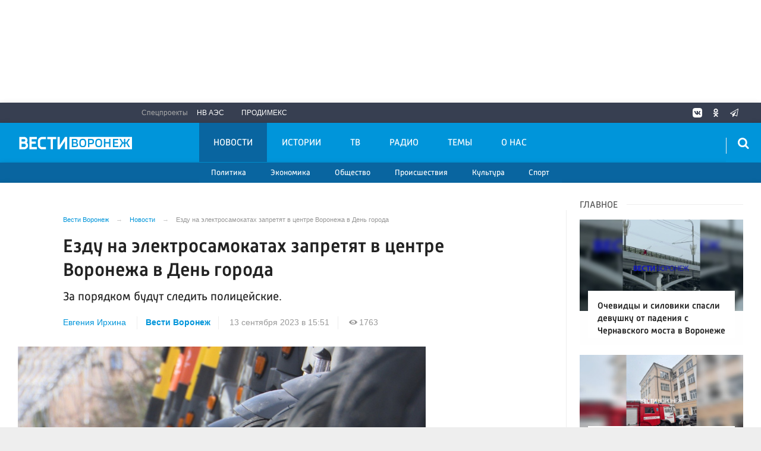

--- FILE ---
content_type: text/html; charset=UTF-8
request_url: https://vestivrn.ru/news/2023/09/13/ezdu-na-elektrosamokatakh-zapretyat-v-centre-voronezha-v-den-goroda/
body_size: 22838
content:

<!DOCTYPE html>
<html class="no-js" lang="ru-RU" dir="ltr">
    <head>
        <meta charset="UTF-8">
        <meta http-equiv="X-UA-Compatible" content="IE=edge">
        <meta name="viewport" content="width=device-width, initial-scale=1.0">
		<meta http-equiv="x-dns-prefetch-control" content="on">
		<meta name="google-site-verification" content="TOIxgXVf3etF5sSEdFS-2ZaLT34apBixULjC_lB24Vk" />
		<meta name="wmail-verification" content="e5b1b1d030f8bb1b9bf2440cbbc2bc57" />
		<title>Езду на электросамокатах запретят в центре Воронежа в День города – Новости Воронежа и Воронежской области – Вести Воронеж</title>
		<link rel="dns-prefetch" href="https://yastatic.net/">
        <link rel="dns-prefetch" href="http://counter.yadro.ru/">
        <link rel="dns-prefetch" href="https://an.yandex.ru/">
        <link rel="dns-prefetch" href="https://mc.yandex.ru/">
				<link rel="dns-prefetch" href="https://vk.com/">
		<link rel="dns-prefetch" href="https://ok.ru/">
		<link rel="dns-prefetch" href="https://graph.facebook.com/">
		<link rel="dns-prefetch" href="https://connect.ok.ru/">
		<link rel="dns-prefetch" href="https://connect.mail.ru/">
				<link rel="preconnect" href="https://vk.com/" crossorigin>
		<link rel="preconnect" href="https://graph.facebook.com/" crossorigin>
		<link rel="preconnect" href="https://connect.ok.ru/" crossorigin>
		<link rel="preconnect" href="https://connect.mail.ru/" crossorigin>
				<link rel="alternate" type="application/rss+xml" title="RSS" href="/rss/" />
        <link rel="apple-touch-icon" sizes="180x180" href="/apple-touch-icon.png">
        <link rel="icon" type="image/png" sizes="32x32" href="/favicon-32x32.png">
        <link rel="icon" type="image/png" sizes="16x16" href="/favicon-16x16.png">
        <link rel="manifest" href="https://vestivrn.ru/site.webmanifest?1769615282">
        <link rel="mask-icon" href="https://vestivrn.ru/safari-pinned-tab.svg" color="#5bbad5">
        <meta name="msapplication-TileColor" content="#ffffff">
        <meta name="msapplication-TileImage" content="https://vestivrn.ru/mstile-144x144.png">
        <meta name="theme-color" content="#0095da">
        <meta name="csrf-param" content="_csrf-frontend">
    <meta name="csrf-token" content="3kPhVrAHV6s2_tzKo1fFhrF6STcsLtCn9-8xPGQu6HGHDbEXiDY53kPHj6bCFraz9zg-A3l6ge2d3EJyLF-qQQ==">
		<meta property="fb:pages" content="336318016575801" />
        <link rel="icon" type="image/png" href="https://vestivrn.ru/favicon-16x16.png">
		<link rel="preload" href="/fonts/Russia-Medium.woff" as="font" type="font/woff" crossorigin="anonymous">
		<link rel="preload" href="/fonts/Russia.woff" as="font" type="font/woff" crossorigin="anonymous">
		<link rel="preload" href="/fonts/Russia-Light.woff" as="font" type="font/woff" crossorigin="anonymous">
		<link rel="preload" href="/fonts/Merriweather.woff2" as="font" type="font/woff" crossorigin="anonymous">
		<link rel="preload" href="/fonts/icos.woff2" as="font" type="font/woff2" crossorigin="anonymous">
		
		<link rel="preload" href="https://vestivrn.ru/_compiled/346d166fb17e5b87d1ab034157b736a9.css?t=1209060" as="style">
		<link rel="preload" href="https://vestivrn.ru/_compiled/91445fe3a17f6d7477351b1d6531c980_1.js" as="script">
				

        <meta name="description" content="Узнайте главные новости на официальном сайте Вести Воронеж - Езду на электросамокатах запретят в центре Воронежа в День города. Только актуальные события Воронежа и Воронежской области на сайте vestivrn.ru.">
<meta name="keywords" content="">
<meta property="yandex_recommendations_image" content="https://vestivrn.ru/i/de/dee5037a23dca87c77e826ec19a78548.jpg">
<meta name="fb:app_id" content="449768065469871">
<meta name="mediator" content="143969">
<meta name="mediator_published_time" content="2023-09-13T15:51:18+03:00">
<meta name="mediator_author" content="Евгения Ирхина">
<meta name="og:author" content="Евгения Ирхина">
<meta name="article:author" content="Евгения Ирхина">
<meta property="og:title" content="Езду на электросамокатах запретят в центре Воронежа в День города">
<meta property="og:site_name" content="Вести Воронеж">
<meta property="og:url" content="https://vestivrn.ru/news/2023/09/13/ezdu-na-elektrosamokatakh-zapretyat-v-centre-voronezha-v-den-goroda/">
<meta property="og:type" content="website">
<meta property="og:locale" content="ru_RU">
<meta property="og:description" content="За порядком будут следить полицейские.">
<meta property="og:image" content="https://vestivrn.ru/i/8d/8d31b554a89349050e76e947dae66a66.jpg">
<meta property="og:image:width" content="624">
<meta property="og:image:height" content="350">
<meta property="article:published_time" content="2023-09-13T15:51:18+03:00">
<meta property="twitter:card" content="summary">
<meta property="twitter:title" content="Езду на электросамокатах запретят в центре Воронежа в День города">
<meta property="twitter:description" content="За порядком будут следить полицейские.">
<meta property="twitter:url" content="https://vestivrn.ru/news/2023/09/13/ezdu-na-elektrosamokatakh-zapretyat-v-centre-voronezha-v-den-goroda/">
<meta property="twitter:image" content="https://vestivrn.ru/i/8d/8d31b554a89349050e76e947dae66a66.jpg">
<link href="https://vestivrn.ru/news/2023/09/13/ezdu-na-elektrosamokatakh-zapretyat-v-centre-voronezha-v-den-goroda/" rel="canonical">
<link href="https://vestivrn.ru/amp/2023/09/13/ezdu-na-elektrosamokatakh-zapretyat-v-centre-voronezha-v-den-goroda/" rel="amphtml">
<link href="https://vestivrn.ru/_compiled/346d166fb17e5b87d1ab034157b736a9.css?t=1209065" rel="stylesheet">
<script src="https://vestivrn.ru/_compiled/91445fe3a17f6d7477351b1d6531c980_1.js" async></script>		<script type="application/ld+json">
{
    "@context": "https://schema.org",
    "@type": "NewsArticle",
    "@id": "https://vestivrn.ru/news/2023/09/13/ezdu-na-elektrosamokatakh-zapretyat-v-centre-voronezha-v-den-goroda/",
    "mainEntityOfPage": {
        "@type": "WebPage",
        "@id": "https://vestivrn.ru/news/2023/09/13/ezdu-na-elektrosamokatakh-zapretyat-v-centre-voronezha-v-den-goroda/"
    },
    "headline": "Езду на электросамокатах запретят в центре Воронежа в День города",
    "datePublished": "2023-09-13T15:51:18+03:00",
    "dateModified": "2023-09-13T15:51:18+03:00",
    "publisher": {
        "@type": "Organization",
        "name": "Вести Воронеж",
        "logo": {
            "@type": "ImageObject",
            "url": "https://vestivrn.ru/img/logo-hor-new-2.png",
            "width": 535,
            "height": 60
        }
    },
    "author": {
        "@type": "Organization",
        "name": "Вести Воронеж"
    },
    "description": "За порядком будут следить полицейские."
}
</script>		        <!--[if IE 7]>
            <link rel="stylesheet" href="/css/icos-ie7.css">
        <![endif]-->
		
				
        
        		     
		<script src="https://cdn.onesignal.com/sdks/OneSignalSDK.js" async=""></script>
		<script>
		  var OneSignal = window.OneSignal || [];
		  OneSignal.push(function() {
			OneSignal.init({
			  appId: "4ff5f72a-b907-43ed-ae81-9ed4c4ec19e2",
              autoResubscribe: true,
              notifyButton: {
                enable: false,
              },
              welcomeNotification: {
                  "title": "Подписка на уведомления",
                  "message": "Спасибо за подписку на уведомления сайта",
              },
			});
            OneSignal.showNativePrompt();
		  });
		</script>
		
		<script>window.yaContextCb = window.yaContextCb || []</script>
		<script src="https://yandex.ru/ads/system/context.js" async></script>

    </head>
    <body class="adv-off" >
	<!-- VK24^%82 -->
	
	<!--AdFox START-->
	<!--yandex_vgtrk-rsya-->
	<!--Площадка: ГТРК "Воронеж" Воронеж | https://vestivrn.ru/ / сквозной / 1х1_для постов-->
	<!--Категория: <не задана>-->
	<!--Тип баннера: 1x1-->
	<div id="adfox_16854377034598603"></div>
	<script>
		window.yaContextCb.push(()=>{
			Ya.adfoxCode.create({
				ownerId: 707734,
				containerId: 'adfox_16854377034598603',
				params: {
					p1: 'cwyow',
					p2: 'frfe'
				}
			})
		})
	</script>
		<!-- Yandex.Metrika counter -->
	<script type="text/javascript">
	(function(m,e,t,r,i,k,a){m[i]=m[i]||function(){(m[i].a=m[i].a||[]).push(arguments)};
	m[i].l=1*new Date();k=e.createElement(t),a=e.getElementsByTagName(t)[0],k.async=1,k.src=r,a.parentNode.insertBefore(k,a)})
	(window, document, "script", "https://mc.yandex.ru/metrika/tag.js", "ym");

	ym(55382026, "init", {
			clickmap:true,
			trackLinks:true,
			accurateTrackBounce:true,
			ecommerce: "dataLayer"
	   });


	 ym(28510306, "init", {
			clickmap:true,
			trackLinks:true,
			accurateTrackBounce:true,
			webvisor:true
	   });


	</script>
	<noscript>
	  <div>
		<img src="https://mc.yandex.ru/watch/55382026?ut=noindex" style="position:absolute; left:-9999px;" alt="" />
		<img src="https://mc.yandex.ru/watch/28510306?ut=noindex" style="position:absolute; left:-9999px;" alt="" />
	  </div>
	</noscript>
	<!-- /Yandex.Metrika counter -->
	
	<!--LiveInternet counter--><script>
	new Image().src = "https://counter.yadro.ru/hit?r"+
	escape(document.referrer)+((typeof(screen)=="undefined")?"":
	";s"+screen.width+"*"+screen.height+"*"+(screen.colorDepth?
	screen.colorDepth:screen.pixelDepth))+";u"+escape(document.URL)+
	";h"+escape(document.title.substring(0,150))+
	";"+Math.random();</script><!--/LiveInternet-->
	
	
                            <!-- wrapper START -->
        <div class="wrapper" data-sticky-container>
            <!-- container START -->
            <div class="container">
			
				 <!-- adv-top-row START -->
                <div class="row basic-row bg-white adv-top-row text-center ">
                    <div class="adv-fullwidth" style="min-height: 112px;">
                        <div class="adv-fullwidth-content padding-v1-top padding-v1-bottom" style="min-height: auto;overflow-x:hidden;">
                            
<div class="adv mx-auto col-md-12">
			<!-- Yandex.RTB R-A-143476-15 -->
<div style="display:block;height:150px"  class="hide-for-small-only"><div id="yandex_rtb_R-A-143476-15"  class="hide-for-small-only"></div></div>
<script type="text/javascript">
    (function(w, d, n, s, t) {
        w[n] = w[n] || [];
        w[n].push(function() {
            Ya.Context.AdvManager.render({
                blockId: "R-A-143476-15",
                renderTo: "yandex_rtb_R-A-143476-15",
                async: true
            });
        });
        t = d.getElementsByTagName("script")[0];
        s = d.createElement("script");
        s.type = "text/javascript";
        s.src = "//an.yandex.ru/system/context.js";
        s.async = true;
        t.parentNode.insertBefore(s, t);
    })(this, this.document, "yandexContextAsyncCallbacks");
</script>

<!-- Yandex.RTB R-A-143476-16 -->
<div id="yandex_rtb_R-A-143476-16"  style="display:block;min-height:250px" class="hide-for-large hide-for-medium"></div>
<script type="text/javascript">
    (function(w, d, n, s, t) {
        w[n] = w[n] || [];
        w[n].push(function() {
            Ya.Context.AdvManager.render({
                blockId: "R-A-143476-16",
                renderTo: "yandex_rtb_R-A-143476-16",
                async: true
            });
        });
        t = d.getElementsByTagName("script")[0];
        s = d.createElement("script");
        s.type = "text/javascript";
        s.src = "//an.yandex.ru/system/context.js";
        s.async = true;
        t.parentNode.insertBefore(s, t);
    })(this, this.document, "yandexContextAsyncCallbacks");
</script>


<style>
.yandex_rtb_R-A-143476-17 .yap-rtb__iframe, .yandex_rtb_R-A-143476-17 .yap-rtb__wrapper,
.yandex_rtb_R-A-143476-16 .yap-rtb__iframe, .yandex_rtb_R-A-143476-16 .yap-rtb__wrapper,
.yandex_rtb_R-A-143476-15 .yap-rtb__iframe, .yandex_rtb_R-A-143476-15 .yap-rtb__wrapper,
.yandex_rtb_R-A-143476-12 .yap-rtb__iframe, .yandex_rtb_R-A-143476-12 .yap-rtb__wrapper {
    margin: 0 auto !important;
}
#yandex_rtb_R-A-143476-17,
#yandex_rtb_R-A-143476-16,
#yandex_rtb_R-A-143476-15,
#yandex_rtb_R-A-143476-12 {
margin-bottom: .5em;
margin-top: .5em;
}
</style>	</div>                        </div>
                    </div>
                </div>
                <!-- adv-top-row END -->
				
                                <!-- header START -->
                <header>					
                    <!-- bar-specials START -->
                    <div class="row basic-row bar-weather-date bg-blue-4 shadow" id="sp-projects">
						<!-- special projects START -->
													<div class="large-6 medium-5 large-offset-2 medium-offset-2 small-12 columns no-mar-left hide-for-small-only" id="sp-projects">
								<div class="show-for-large">
									<div class="b-weather float-left"></div>
									<div class="b-currency float-left margin-right-2"></div>
								</div>
								                        <div class="relative">
							<div class="large-scrollable-wrapper dragscroll">
								<ul class="menu menu-projects large-scrollable-line">
									<li class="nav-item large-scrollable specials-title">Спецпроекты</li>
                                    									<li class="nav-item large-scrollable"><a href="/novovoronezhskaya-aehs/" class="nav-link" data-title="НВ АЭС">НВ АЭС</a></li>
									<li class="nav-item large-scrollable"><a href="/prodimeks/" class="nav-link" data-title="Продимекс">Продимекс</a></li>
                                                                                                            								</ul>
															</div>
							<span class="scr-arrow scr-arrow-left hide"><</span>
							<span class="scr-arrow scr-arrow-right hide">></span>
						</div>						</div>
						<!-- special projects END -->
                        <!-- social icons START -->
                        <div class="large-3 medium-4 columns hide-for-small-only">
                            <ul class="menu menu-social float-right margin-right-0">
                                <li class="relative nav-item sl-vk">
                                    <a class="nav-link external" href="https://vk.com/vestivoronezh"><i class="ico-vk"></i></a>
                                </li>
								                                <li class="relative nav-item sl-ok">
                                    <a class="nav-link external" href="https://ok.ru/vestivrn"><i class="ico-odnoklassniki-1"></i></a>
                                </li>
								                                <li class="relative nav-item sl-tw social-hide">
                                    <a class="nav-link external" href="https://twitter.com/vestivrnru"><i class="ico-twitter-2"></i></a>
                                </li>
                                <li class="relative nav-item sl-tg">
                                    <a class="nav-link external" href="https://telegram.me/vestivrnru"><i class="ico-telegram-empty"></i></a>
                                </li>
								<li class="relative nav-item sl-zen social-hide">
                                    <a class="nav-link external" href="https://zen.yandex.ru/vestivrn.ru"><i class="ico-zen_logo"></i></a>
                                </li>
                                <li class="relative nav-item sl-rss social-hide">
                                    <a class="nav-link external" href="/rss/"><i class="ico-rss-1"></i></a>
                                </li>
                                                           </ul>
                        </div>
                        <!-- social icons END -->
                    </div>
                    <!-- bar-specials END -->
                    <!-- logo and main menu START -->
                    <div class="row basic-row nav-row bg-blue shadow set-d">
						<div class="row"  data-sticky-container>
						<div class="st-header" data-sticky data-sticky-on="small" data-check-every="0" data-options="marginTop:0;" data-top-anchor="set-menu">
							<!-- menu START -->
							<div class="columns large-7 medium-7 small-1 large-push-3 medium-push-4 small-push-12 margin-v2-left margin-right-0 padding-left-0 padding-right-0">
								<nav class="menu-main">
									<div class="toggle-nav">
										<span></span>
										<span></span>
										<span></span>
									</div>
									
									<div class="nav-mobile">
									<ul class="menu top-menu nav-fill sub"><li class="is-dropdown active"><a href="/news/" class="nav-link" data-title="Новости">Новости</a>
<ul class="large-scrollable-wrapper large-scrollable-menu dragscroll large-scrollable-line">
<li class="is-dropdown large-scrollable"><a href="/sections/politics/" class="nav-link" data-title="Политика">Политика</a></li>
<li class="is-dropdown large-scrollable"><a href="/sections/economics/" class="nav-link" data-title="Экономика">Экономика</a></li>
<li class="is-dropdown large-scrollable"><a href="/sections/society/" class="nav-link" data-title="Общество">Общество</a></li>
<li class="is-dropdown large-scrollable"><a href="/sections/incidents/" class="nav-link" data-title="Происшествия">Происшествия</a></li>
<li class="is-dropdown large-scrollable"><a href="/sections/culture/" class="nav-link" data-title="Культура">Культура</a></li>
<li class="large-scrollable"><a href="/sections/sport/" class="nav-link" data-title="Спорт">Спорт</a></li>
</ul>
</li>
<li class="is-dropdown"><a href="/stories/" class="nav-link" data-title="Истории">Истории</a>
<ul class="large-scrollable-wrapper large-scrollable-menu dragscroll large-scrollable-line">
<li class="is-dropdown"><a href="/sections/politics/" class="nav-link" data-title="Политика">Политика</a></li>
<li class="is-dropdown"><a href="/sections/economics/" class="nav-link" data-title="Экономика">Экономика</a></li>
<li class="nav-item"><a href="/sections/society/" class="nav-link" data-title="Общество">Общество</a></li>
<li class="nav-item"><a href="/sections/incidents/" class="nav-link" data-title="Происшествия">Происшествия</a></li>
<li class="nav-item"><a href="/sections/culture/" class="nav-link" data-title="Культура">Культура</a></li>
<li class="nav-item"><a href="/sections/sport/" class="nav-link" data-title="Спорт">Спорт</a></li>
</ul>
</li>
<li class="is-dropdown"><a href="/tv/" class="nav-link" data-title="ТВ">ТВ</a>
<ul class="large-scrollable-wrapper large-scrollable-menu dragscroll large-scrollable-line">
<li class="nav-item"><a href="/programms/tv/" class="nav-link" data-title="ТВ-программы">ТВ-программы</a></li>
</ul>
</li>
<li class="is-dropdown"><a href="/radio/" class="nav-link" data-title="Радио">Радио</a>
<ul class="large-scrollable-wrapper large-scrollable-menu dragscroll large-scrollable-line">
<li class="nav-item"><a href="/programms/radio/" class="nav-link" data-title="Радиопрограммы">Радиопрограммы</a></li>
</ul>
</li>
<li class="hide-for-medium-only"><a href="/themes/" class="nav-link" data-title="Темы">Темы</a></li>
<li class="hide-for-medium-only"><a href="/kontaktyi/" class="nav-link" data-title="О нас">О нас</a></li>
<li class="mobile-hl">Разделы</li>
<li class="show-for-small-only"><a href="/sections/politics/" class="nav-link" data-title="Политика">Политика</a></li>
<li class="show-for-small-only"><a href="/sections/economics/" class="nav-link" data-title="Экономика">Экономика</a></li>
<li class="show-for-small-only"><a href="/sections/society/" class="nav-link" data-title="Общество">Общество</a></li>
<li class="show-for-small-only"><a href="/sections/incidents/" class="nav-link" data-title="Происшествия">Происшествия</a></li>
<li class="show-for-small-only"><a href="/sections/culture/" class="nav-link" data-title="Культура">Культура</a></li>
<li class="show-for-small-only"><a href="/sections/sport/" class="nav-link" data-title="Спорт">Спорт</a></li>
<li class="mobile-hl">Спецпроекты</li>
<li class="show-for-small-only"><a href="/novovoronezhskaya-aehs/" class="nav-link" data-title="НВ АЭС">НВ АЭС</a></li>
<li class="show-for-small-only"><a href="/prodimeks/" class="nav-link" data-title="Продимекс">Продимекс</a></li>
<li class="show-for-small-only"><a href="/apteka-ru/" class="nav-link" data-title="Apteka.ru">Apteka.ru</a></li>
<li class="mobile-hl">Мы в соцсетях</li>
<li class="show-for-small-only mobile-soc sl-vk"><a href="http://vk.com/vestivoronezh" class="nav-link"><i class="ico-vk"></i> ВКонтакте</a></li>
<li class="show-for-small-only mobile-soc sl-ok"><a href="http://ok.ru/vestivrn" class="nav-link"><i class="ico-odnoklassniki-1"></i> Одноклассники</a></li>
<li class="show-for-small-only mobile-soc sl-tw"><a href="https://twitter.com/vestivrnru" class="nav-link"><i class="ico-twitter-1"></i> Twitter</a></li>
<li class="show-for-small-only mobile-soc sl-tg"><a href="https://t.me/vestivrnru" class="nav-link"><i class="ico-telegram-empty"></i> Telegram</a></li>
<li class="show-for-small-only mobile-soc mar-top-2 sl-rss"><a href="/rss/" class="nav-link"><i class="ico-rss-1"></i> RSS</a></li></ul>									</div>
									
								</nav>
								
							

								
								
							</div>
                            <!-- menu END -->
							
							
							<!-- logo START -->
                            <div class="columns small-9 medium-4 large-3 large-pull-7 medium-pull-7">
                                <div class="top-logo">
                                    <div class="logo-block relative">
																				                                        <a href="/">
                                            <span>Вести Воронеж</span>                                        </a>
                                    </div>
                                </div>
                            </div>
                            <!-- logo END -->
							
							<!-- subscribe and search START -->
                            <!--<div class="columns small-1 large-3 medium-1 no-mar-right relative">-->
							<div class="columns small-1 large-1 medium-1 margin-v2-right relative">
                                								                                <div class="menu-search relative">
                                    <form id="searchbox" class="searchbox float-right" method="get" action="/search/results/">
                                        <input type="search" placeholder="Введите слово для поиска..." name="keywords" class="searchbox-input" onkeyup="buttonUp();" required>
                                        <input type="submit" class="searchbox-submit" value="&#59485;">
                                        <button class="close-button searchbox-close" aria-label="Close alert" type="button">
                                            <span aria-hidden="true">&times;</span>
                                        </button>
                                        <span class="searchbox-icon"><i class="ico ico-search"></i></span>
                                    </form>
                                </div>
                            </div>
                            <!-- subscribe and search END -->
							


                            
                            
                        </div>
												</div>
                    </div>
					<div class="row basic-row subnav-row bg-blue-3 shadow hide-for-small-only">
						<!-- weather in bar START -->
                        <div class="large-4 show-for-large columns padding-right-0 specials-hide">
                            <div class="dd-trigger" data-toggle="weather-dropdown" >
								
                            </div>                        </div>
                        <!-- weather in bar END -->
						
						<div class="row">
							<div class="columns small-10 medium-4 large-3 subnav-col"></div>
							<div class="columns small-2 medium-8 large-5 subnav-col"></div>
						</div>
						<div class="row bg-blue hide">
							<div class="columns small-12 medium-12 large-12 subnav-col subnav-col-2 bg-blue row"></div>
						</div>
					</div>
                    <!-- logo and main menu END -->
                </header>
                <!-- header END -->                <!-- main block START -->
                <div class="row basic-row bg-white shadow hide-with-menu">
                    <div class="columns large-12 small-12 content-default bg-white">
												
                        <!-- section-news-full START -->
                        <section class="top-news section-news-full row">
                        
<!-- news-full START -->
<article class="columns large-9 medium-12 small-12 news-full margin-top-1 padding-v1-right border-right eqh">
	<div class="adv__horizontal adv_fullpage text-center">               
			</div>
	<ul class="breadcrumbs columns large-10 large-offset-1 medium-11 medium-offset-1 small-12 hide-for-small-only" itemscope itemtype="http://schema.org/BreadcrumbList"><li itemprop='itemListElement' itemscope itemtype='http://schema.org/ListItem'><a href="https://vestivrn.ru/" itemprop="item"><span itemprop='name'>Вести Воронеж</span></a><meta itemprop='position' content='1' /></li><li itemprop='itemListElement' itemscope itemtype='http://schema.org/ListItem'><a href="https://vestivrn.ru/news/" itemprop="item"><span itemprop='name'>Новости</span></a><meta itemprop='position' content='2' /></li><li class="active">Езду на электросамокатах запретят в центре Воронежа в День города</li>
</ul>    	
	
    <div class="clearfix"></div>
	

    <div class="large-10 large-offset-1 medium-11 medium-offset-1 small-12 columns news-headline">
		
				
				
        <h1 class="news-title">Езду на электросамокатах запретят в центре Воронежа в День города</h1>
				<h2 class="news-title padding-v1-top">За порядком будут следить полицейские.</h2>
		    </div>

    <div class="clearfix"></div>

    <div class="large-11 large-offset-1 medium-11 medium-offset-1 columns meta-info">
        
                <span class="meta-author">
        <a href="/authors/evgeniya-irkhina/">Евгения Ирхина</a>        </span>  
                <span class="meta-company"><a href="https://vestivrn.ru">Вести Воронеж</a></span>
        <span class="meta-date"><!--<i class="ico ico-clock"></i> --><time>13 сентября 2023 в 15:51</time></span>
        <span class="meta-views"><i class="ico ico-eye-1"></i> 1763</span>
        
    </div>

    <div class="clearfix"></div>

    <div class="large-12 columns padding-0">
        <div class="news-figure padding-top-1 padding-bottom-2">
                            <div class="large-9 medium-12 small-12 columns news-picture padding-0">
                
<img class="img-responsive lazyload" src="https://vestivrn.ru/i/f4/f46cb8d9403cf990baab58210deb5e08.jpg" srcset="https://vestivrn.ru/i/34/343eb5c80f2be179f27f471c99ab80b1.jpg 640w,https://vestivrn.ru/i/eb/ebaa03e9dd4cd5043aa250acf52e99df.jpg 1200w" width="880" height="495" alt="Езду на электросамокатах запретят в центре Воронежа в День города">                </div>
                
			            <div class="large-3 medium-12 small-12 columns news-info">
			

			
                                   
                    <p class="news-picture-title"><b>Фото:</b> Вести Воронеж</p>
                                            </div>
			            <div class="clearfix"></div>
        </div>




        <div class="clearfix" id="set-menu"></div>



        <div class="large-1 medium-1 small-12 columns share-container">
			<div class="news-share margin-left-0 margin-right-0 margin-bottom-2 padding-right-0">
				<style>
.news-share .is-stuck{margin-top: 3.5em!important;}
</style>
            <ul class="sticky social-share margin-left-0" data-sticky-on="small" data-sticky data-top-anchor="news-text:top" data-btm-anchor="news-text:bottom">
                <!--<li class="all-share hide-for-small-only">
                    <a href="#">-->
                        <span class="share-count-cm" data-count="" data-social="cm"></span>
                    <!--</a>
                </li>-->
				
				<li class="vk-share">
                    <a href="javascript:sharePopup('http://vk.com/share.php?url=https://vestivrn.ru/news/2023/09/13/ezdu-na-elektrosamokatakh-zapretyat-v-centre-voronezha-v-den-goroda/&amp;title=Езду на электросамокатах запретят в центре Воронежа в День города&amp;description=Езду на электросамокатах запретят в центре Воронежа в День города&amp;image=https://vestivrn.ru/i/8d/8d31b554a89349050e76e947dae66a66.jpg')">
                        <i class="ico ico-vk"></i>
                        <span class="share-count" data-count="" data-social="vk"></span>
                    </a>
                </li>
				                <li class="ok-share">
                    <a href="javascript:sharePopup('https://connect.ok.ru/dk?st.cmd=WidgetSharePreview&amp;st.shareUrl=https://vestivrn.ru/news/2023/09/13/ezdu-na-elektrosamokatakh-zapretyat-v-centre-voronezha-v-den-goroda/&amp;title=Езду на электросамокатах запретят в центре Воронежа в День города')">
                        <i class="ico ico-odnoklassniki-1"></i>
                        <span class="share-count" data-count="" data-social="ok"></span>
                    </a>
                </li>
				<li class="tg-share">
                    <a href="javascript:sharePopup('https://t.me/share/url?url=https://vestivrn.ru/news/2023/09/13/ezdu-na-elektrosamokatakh-zapretyat-v-centre-voronezha-v-den-goroda/');">
						<i class="ico ico-telegram"></i>
					</a>
                </li>
                <li class="tw-share">
                    <a href="javascript:sharePopup('https://twitter.com/share?text=Езду на электросамокатах запретят в центре Воронежа в День города&url=https://vestivrn.ru/news/2023/09/13/ezdu-na-elektrosamokatakh-zapretyat-v-centre-voronezha-v-den-goroda/')" class="">
						<i class="ico ico-twitter-1"></i>
					</a>
					<!--<span class="share-count" data-count="0" data-social="tw">22</span>-->
                </li>
                            </ul>			</div>
        </div>

        <div class="large-9 large-offset-1 medium-10 medium-offset-1 small-12 columns news-text js-mediator-article" id="news-text">
							<div class="lead">
							</div>
				
            <p>Воронежцам запретят кататься на электросамокатах в День города в субботу, 16 сентября. Ограничения затронут улицы в центре Воронежа. Такие меры безопасности определила Антитеррористическая комиссия.

<p>В день праздника в Воронеже будут дежурить полицейские, причём &ndash; в усиленном режиме. Так что нарушить запрет вряд ли получится.&nbsp;

<p>Также в&nbsp;День города для воронежцев&nbsp;<a href="http://vestivrn.ru/news/2023/09/12/v-den-goroda-v-voronezhe-provedut-master-klass-po-pilotirovaniyu-bespilotnikov/" target="_blank">проведут </a>мастер-класс по управлению беспилотниками. Мероприятие организует Центр начальной военной подготовки.&nbsp;<div id="R-A-143476-26" class="margin-bottom-1"></div>

<p>Полную программу праздника <a href="http://vestivrn.ru/images/news/7877-08092023.pdf" target="_blank">опубликовала</a> мэрия.
            
			        </div>


        <div class="large-9 large-offset-2 medium-9 medium-offset-2 small-12 columns news-meta-bottom border-top border-bottom">
						<div class="news-mb-block padding-top-1">
				<ul class="meta-section menu columns large-12 medium-12 small-12">
					<li><a href="https://vestivrn.ru/sections/society/">Общество</a></li>				</ul>
			</div>
						            

                


        </div>


        <div class="clearfix"></div>
		
				<div class="large-10 large-offset-2 medium-12 columns margin-top_1_5 margin-bottom-1 text-center">
			
<div class="adv mx-auto col-md-12">
			<div class="row">
<div class="large-12 medium-12 small-12 columns">
<div class="article-btn-social-container">
<a href="https://t.me/+FNVbUpHDwCsxZjli" target="_blank" class="article-btn-social btn-telegram" target="_blank">
        <svg class="btn-svg" viewBox="0 0 24 24" xmlns="http://www.w3.org/2000/svg" fill="#0088cc" stroke-width="2" style="fill-rule:evenodd;">
          <path stroke-linecap="round" stroke-linejoin="round" id="telegram-1" d="M18.384,22.779c0.322,0.228 0.737,0.285 1.107,0.145c0.37,-0.141 0.642,-0.457 0.724,-0.84c0.869,-4.084 2.977,-14.421 3.768,-18.136c0.06,-0.28 -0.04,-0.571 -0.26,-0.758c-0.22,-0.187 -0.525,-0.241 -0.797,-0.14c-4.193,1.552 -17.106,6.397 -22.384,8.35c-0.335,0.124 -0.553,0.446 -0.542,0.799c0.012,0.354 0.25,0.661 0.593,0.764c2.367,0.708 5.474,1.693 5.474,1.693c0,0 1.452,4.385 2.209,6.615c0.095,0.28 0.314,0.5 0.603,0.576c0.288,0.075 0.596,-0.004 0.811,-0.207c1.216,-1.148 3.096,-2.923 3.096,-2.923c0,0 3.572,2.619 5.598,4.062Zm-11.01,-8.677l1.679,5.538l0.373,-3.507c0,0 6.487,-5.851 10.185,-9.186c0.108,-0.098 0.123,-0.262 0.033,-0.377c-0.089,-0.115 -0.253,-0.142 -0.376,-0.064c-4.286,2.737 -11.894,7.596 -11.894,7.596Z"></path>
        </svg>Вести Воронеж в Telegram</a>
  
  <a href="https://vk.cc/cmRFwF" target="_blank" class="article-btn-social btn-vk" target="_blank">
        <svg class="btn-svg btn-svg-vk" width="48" height="48" viewBox="0 0 48 48" fill="none" xmlns="http://www.w3.org/2000/svg">
<path d="M0 23.04C0 12.1788 0 6.74826 3.37413 3.37413C6.74826 0 12.1788 0 23.04 0H24.96C35.8212 0 41.2517 0 44.6259 3.37413C48 6.74826 48 12.1788 48 23.04V24.96C48 35.8212 48 41.2517 44.6259 44.6259C41.2517 48 35.8212 48 24.96 48H23.04C12.1788 48 6.74826 48 3.37413 44.6259C0 41.2517 0 35.8212 0 24.96V23.04Z" fill="#0077FF"/>
<path d="M25.54 34.5801C14.6 34.5801 8.3601 27.0801 8.1001 14.6001H13.5801C13.7601 23.7601 17.8 27.6401 21 28.4401V14.6001H26.1602V22.5001C29.3202 22.1601 32.6398 18.5601 33.7598 14.6001H38.9199C38.0599 19.4801 34.4599 23.0801 31.8999 24.5601C34.4599 25.7601 38.5601 28.9001 40.1201 34.5801H34.4399C33.2199 30.7801 30.1802 27.8401 26.1602 27.4401V34.5801H25.54Z" fill="#fff"/>
</svg>Вести Воронеж в VK</a>
</div>
</div>
</div>	</div>        </div>
		
				
		<div class="clearfix"></div>

		<div class="large-12 columns adv__horizontal adv__horizontal_wbp_wbm adv__horizontal_wimt adv__withbordertop adv__horizontal_label padding-right-2 adv-news-bottom">
				<div class="adv mx-auto col-md-12">
					
<div class="adv mx-auto col-md-12">
		
		<div id="banner--8vUkUXOLr1l" class="banner-common">
			<a class="" href="https://vk.cc/cmRFwF" target="_blank"><img class="" src="https://vestivrn.ru/media/banners/2025/12/A8lnRp05AZ-aXfZWfV0JDkEdiyy6BZXe.jpg" alt=""></a>					</div>
	</div>				</div>
		</div>
		
                <div class="large-12 medium-12 small-12 columns padding-left-0 padding-right-2 news-similar">
            			
<div class="adv mx-auto col-md-12">
			<div id="unit_98744"><a href="https://smi2.ru/" >Новости СМИ2</a></div>
<script type="text/javascript" charset="utf-8">
  (function() {
    var sc = document.createElement('script'); sc.type = 'text/javascript'; sc.async = true;
    sc.src = '//smi2.ru/data/js/98744.js'; sc.charset = 'utf-8';
    var s = document.getElementsByTagName('script')[0]; s.parentNode.insertBefore(sc, s);
  }());
</script>	</div>        </div>

        <div class="clearfix"></div>

                
        <div class="second-news row large-12 medium-12 small-12 padding-right-2 columns other-news">
            <script async src="https://yastatic.net/pcode-native/loaders/loader.js"></script>
            <h3 class="block-title block-title-lite">Читайте также</h3>
            <div class="hide-for-small-only">
                <script>
                    (yaads = window.yaads || []).push({
                        id: "143476-23",
                        render: "#id-143476-23"
                    });
                </script>
                <div id="id-143476-23"></div>
            </div>
            <div class="show-for-small-only">
                <script>
                    (yaads = window.yaads || []).push({
                        id: "143476-24",
                        render: "#id-143476-24"
                    });
                </script>
                <div id="id-143476-24"></div>
            </div>
        </div>
		
					<div class="adv__horizontal text-center">               
								<div class="adv mx-auto col-md-12">
																	</div>
							</div>
		



    </div>




</article><!-- news-full END -->

<aside class="large-3 medium-12 small-12 columns basic-right padding-v3-left">

	    <div class="top-news-right padding-bottom-1">       
        <h3 class="block-title block-title-lite text-left margin-bottom-1">Главное</h3>
		        <div class="card relative card-in">
            <a href="https://vestivrn.ru/news/2026/01/28/ochevidcy-i-sotrudniki-sk-spasli-devushku-ot-padeniya-s-chernavskogo-mosta-v-voronezhe/">
			
<img class="img-fluid lazyload" src="https://vestivrn.ru/i/1d/1d5039bd8b17b1bcd9678a07c6cb8069.jpg" srcset="https://vestivrn.ru/i/c9/c93f7763196379ccb2404c1ca8dcbc9b.jpg 640w,https://vestivrn.ru/i/e9/e9e1519ca97b6ece37405075897c8b74.jpg 1200w" alt="Очевидцы и силовики спасли девушку от падения с Чернавского моста в Воронеже" loading="lazy">			<div class="card-overlay"></div>
                <div class="card-section absolute overflow-hidden">
					                    <h4 class="headline">Очевидцы и силовики спасли девушку от падения с Чернавского моста в Воронеже</h4>
                </div>
            </a>
        </div>
        <div class="card relative card-in">
            <a href="https://vestivrn.ru/news/2026/01/28/pobezhal-v-samoe-peklo-fizruk-spas-detei-pri-pozhare-v-shkole-16-v-centre-voronezha/">
				
<img class="img-fluid" src="https://vestivrn.ru/i/ad/ad47d501d3e5246e7ba6fd460dc13cec.jpg" srcset="https://vestivrn.ru/i/49/49490f4c1b96003f17dabbe5a48c768c.jpg 640w,https://vestivrn.ru/i/1a/1a1083a5253487889e71ccbd1c5cdc30.jpg 1200w" alt="«Побежал в самое пекло». Физрук спас детей при пожаре в школе №16 в центре Воронежа" loading="lazy">                <div class="card-overlay"></div>
                <div class="card-section absolute overflow-hidden">
                    	                    <h4 class="headline">«Побежал в самое пекло». Физрук спас детей при пожаре в школе №16 в центре Воронежа</h4>
                </div>
            </a>
        </div>
		<div class="card relative card-in">
            <a href="https://vestivrn.ru/news/2026/01/28/eks-glava-mchs-voronezhskoi-oblasti-oplatil-shtrafy-na-bmw-s-nomerami-ekkh/">
				
<img class="img-fluid" src="https://vestivrn.ru/i/5a/5a7fc4caf8ea2ef5b1ac820a2a1968ea.jpg" srcset="https://vestivrn.ru/i/b4/b44aa420b1dc8f3cd9d2053f1d9fd40b.jpg 640w,https://vestivrn.ru/i/9f/9fc2318d31c7c811bd90b8dedd835579.jpg 1200w" alt="Экс-глава МЧС Воронежской области оплатил штрафы на BMW с номерами «ЕКХ»" loading="lazy">                <div class="card-overlay"></div>
                <div class="card-section absolute overflow-hidden">
                    	                    <h4 class="headline">Экс-глава МЧС Воронежской области оплатил штрафы на BMW с номерами «ЕКХ»</h4>
                </div>
            </a>
        </div>    </div>
	
	<div class="adv adv__newscolumn">
        
<div class="adv mx-auto col-md-12">
			<ins class="adsbygoogle"
     style="display:block"
     data-ad-client="ca-pub-1159877807928065"
     data-ad-slot="6673128138"
     data-ad-format="auto"
     data-full-width-responsive="true"></ins>
<script>
     (adsbygoogle = window.adsbygoogle || []).push({});
</script>	</div>    </div>


    <!-- news-main-column - last news START -->
    <div class="news-main-column padding-top-2 margin-bottom-2">
        <div id="news-start-right"></div>
		<h3 class="block-title block-title-lite">Новости</h3>
        	<a href="https://vestivrn.ru/news/2026/01/28/voronezhec-poluchil-7-let-kolonii-strogogo-rezhima-za-popytku-ubit-znakomuyu/">
		<div class="media-object padding-v1-right">
            <div class="media-object-section middle">
			            </div>
            <div class="media-object-section news-title">
				                <h4 class="headline">Воронежец получил 7 лет колонии строгого режима за попытку убить знакомую</h4>
            </div>
        </div>
    </a>
			<a href="https://vestivrn.ru/news/2026/01/28/voronezhskikh-avtomobilistov-predupredili-o-gololedice-na-dorogakh/">
		<div class="media-object padding-v1-right">
            <div class="media-object-section middle">
			            </div>
            <div class="media-object-section news-title">
				                <h4 class="headline">Воронежских автомобилистов предупредили о гололедице на дорогах</h4>
            </div>
        </div>
    </a>
			<a href="https://vestivrn.ru/news/2026/01/28/pod-voronezhem-vozbudili-delo-posle-zhalob-roditelei-na-boicovskii-klub-v-shkole/">
		<div class="media-object padding-v1-right">
            <div class="media-object-section middle">
			            </div>
            <div class="media-object-section news-title">
				                <h4 class="headline">Под Воронежем возбудили дело после жалоб родителей на «бойцовский клуб» в школе</h4>
            </div>
        </div>
    </a>
			<a href="https://vestivrn.ru/news/2026/01/28/voronezhskikh-avtomobilistov-predupredili-o-losyakh-na-dorogakh/">
		<div class="media-object padding-v1-right">
            <div class="media-object-section middle">
			            </div>
            <div class="media-object-section news-title">
				                <h4 class="headline">Воронежских автомобилистов предупредили о лосях на дорогах</h4>
            </div>
        </div>
    </a>
			<a href="https://vestivrn.ru/news/2026/01/28/voronezhskaya-oblast-podpisala-soglashenie-s-vserossiiskoi-federaciei-voleibola/">
		<div class="media-object padding-v1-right">
            <div class="media-object-section middle">
			            </div>
            <div class="media-object-section news-title last-title">
				                <h4 class="headline">Воронежская область подписала соглашение с Всероссийской федерацией волейбола</h4>
            </div>
        </div>
    </a>
			<a href="/news/" class="button expanded btn-special-bg btn-colored margin-top-1 margin-right-1 width-auto">Все новости</a>    </div>
    <!-- news-main-column - last news  END -->

    <div class="adv adv__newscolumn size-or">
		    </div>

    <div class="adv adv__newscolumn size-or">
		    </div>
    

    <!-- news-list-column - popular news START -->
    <div class="news-list-column padding-top-2 margin-bottom-1 hide-for-small-only">
                <h3 class="block-title block-title-lite text-left">Популярное</h3>
                <a href="https://vestivrn.ru/news/2026/01/28/nefteprodukty-zagorelis-posle-ataki-vsu-na-voronezhskuyu-oblast/">
            <div class="media-object">
                                <div class="media-object-section middle">
                    <div class="thumbnail">
                    
<img class="img-fluid" src="https://vestivrn.ru/i/57/5709e2564bff4cd6c301e0ad4a0a038e.jpg" alt="Нефтепродукты загорелись после атаки ВСУ на Воронежскую область" loading="lazy">                    </div>  
                </div>
                                    
                <div class="media-object-section news-title">
                    <h4 class="headline">Нефтепродукты загорелись после атаки ВСУ на Воронежскую область</h4>
                </div>
            </div>
        </a>
                <a href="https://vestivrn.ru/news/2026/01/28/ochevidcy-i-sotrudniki-sk-spasli-devushku-ot-padeniya-s-chernavskogo-mosta-v-voronezhe/">
            <div class="media-object">
                                <div class="media-object-section middle">
                    <div class="thumbnail">
                    
<img class="img-fluid" src="https://vestivrn.ru/i/67/67abaa6de6b78069c81712447a573fda.jpg" alt="Очевидцы и силовики спасли девушку от падения с Чернавского моста в Воронеже" loading="lazy">                    </div>  
                </div>
                                    
                <div class="media-object-section news-title">
                    <h4 class="headline">Очевидцы и силовики спасли девушку от падения с Чернавского моста в Воронеже</h4>
                </div>
            </div>
        </a>
                <a href="https://vestivrn.ru/news/2026/01/28/pobezhal-v-samoe-peklo-fizruk-spas-detei-pri-pozhare-v-shkole-16-v-centre-voronezha/">
            <div class="media-object">
                                <div class="media-object-section middle">
                    <div class="thumbnail">
                    
<img class="img-fluid" src="https://vestivrn.ru/i/a1/a1934144f10394b9763e7fdf4546b849.jpg" alt="«Побежал в самое пекло». Физрук спас детей при пожаре в школе №16 в центре Воронежа" loading="lazy">                    </div>  
                </div>
                                    
                <div class="media-object-section news-title">
                    <h4 class="headline">«Побежал в самое пекло». Физрук спас детей при пожаре в школе №16 в центре Воронежа</h4>
                </div>
            </div>
        </a>
                <a href="https://vestivrn.ru/news/2026/01/27/v-voronezhe-15-letnyaya-devochka-ushla-k-podruge-i-propala/">
            <div class="media-object">
                                <div class="media-object-section middle">
                    <div class="thumbnail">
                    
<img class="img-fluid" src="https://vestivrn.ru/i/f5/f502e4b9e30492eefe107469c581fb74.jpg" alt="В Воронеже 15-летняя девочка ушла к подруге и пропала" loading="lazy">                    </div>  
                </div>
                                    
                <div class="media-object-section news-title">
                    <h4 class="headline">В Воронеже 15-летняя девочка ушла к подруге и пропала</h4>
                </div>
            </div>
        </a>
                <a href="https://vestivrn.ru/news/2026/01/28/voronezhcy-soobshili-o-pozhare-v-shkole-16/">
            <div class="media-object">
                                <div class="media-object-section middle">
                    <div class="thumbnail">
                    
<img class="img-fluid" src="https://vestivrn.ru/i/76/7637e97d1b2feec6eedce803e4d546c4.jpg" alt="Воронежцы сообщили о пожаре в школе №16" loading="lazy">                    </div>  
                </div>
                                    
                <div class="media-object-section news-title">
                    <h4 class="headline">Воронежцы сообщили о пожаре в школе №16</h4>
                </div>
            </div>
        </a>
                <a href="https://vestivrn.ru/news/2026/01/27/propavshuyu-v-voronezhe-12-letnyuyu-devochku-nashli-zhivoi/">
            <div class="media-object">
                                <div class="media-object-section middle">
                    <div class="thumbnail">
                    
<img class="img-fluid" src="https://vestivrn.ru/i/ff/ff229017c89880f4eafa9f92d292f66a.jpg" alt="Пропавшую в Воронеже 12-летнюю девочку нашли живой" loading="lazy">                    </div>  
                </div>
                                    
                <div class="media-object-section news-title">
                    <h4 class="headline">Пропавшую в Воронеже 12-летнюю девочку нашли живой</h4>
                </div>
            </div>
        </a>
            </div>
    <!-- news-list-column - popular news END -->


    <div id="adv-start-right"></div>
    <!-- news-list-column - popular news START -->
        <div class="news-list-column padding-top-3 margin-bottom-1 hide-for-small-only">
        
<div class="adv mx-auto col-md-12">
			<div id="unit_98745"><a href="https://smi2.ru/" >Новости СМИ2</a></div>
<script type="text/javascript" charset="utf-8">
  (function() {
    var sc = document.createElement('script'); sc.type = 'text/javascript'; sc.async = true;
    sc.src = '//smi2.ru/data/js/98745.js'; sc.charset = 'utf-8';
    var s = document.getElementsByTagName('script')[0]; s.parentNode.insertBefore(sc, s);
  }());
</script>	</div>    </div>
    <!-- news-list-column - popular news END -->
</aside>


                        </section>
                        <!-- section-news-full END -->
						
						<div class="clearfix"></div>
						
						<section class="main-row fifth-news news-horizontal">
							<div class="adv__horizontal adv_fullpage text-center hide-for-small-only">               
								<div class="adv mx-auto col-md-12">
																	</div>
							</div>
													<div class="hide-for-small-only small-up-1 medium-up-2 large-up-4">
	<div class="large-3 medium-6 small-12 columns">
		<div class="card card-standard">
			<a href="https://vestivrn.ru/news/2026/01/24/voronezhskuyu-sambistku-nashli-poveshennoi-v-lesu-v-sovetskom-raione/">
			
<img class="img-fluid lazyload" src="https://vestivrn.ru/i/a3/a3db112738160aa4215a1bd058da7697.jpg" srcset="https://vestivrn.ru/i/af/af8de4ed8aa98d11a8275d9db67e0812.jpg 640w,https://vestivrn.ru/i/40/40ee1509b2de61ad97780c3df4c281fe.jpg 1200w" alt="Воронежскую самбистку нашли повешенной в лесу в Советском районе" loading="lazy">				<div class="card-section news-title">
									<h4 class="headline">Воронежскую самбистку нашли повешенной в лесу в Советском районе</h4>
				</div>
			</a>
		</div>
							
								<a href="https://vestivrn.ru/news/2026/01/22/vskrylis-zhutkie-podrobnosti-smerti-piterskoi-studentki-v-glaznoi-bolnice-voronezha/">
				<div class="media-object media-simple">
					<div class="media-object-section large-4 medium-6 show-for-large">
												<div class="thumbnail">
							
<img class="img-fluid lazyload" src="https://vestivrn.ru/i/9c/9cb8be5785269de6535f6194486a2121.jpg" srcset="https://vestivrn.ru/i/8e/8e23899f15fb18783c25aa71c845265c.jpg 640w,https://vestivrn.ru/i/3a/3af85365a34ee38e95e7774609948fc5.jpg 1200w" alt="Вскрылись жуткие подробности смерти питерской студентки в глазной больнице Воронежа" loading="lazy">						</div>
											</div>
					<div class="media-object-section large-8 medium-6 small-6 news-title">
											<h4 class="headline">Вскрылись жуткие подробности смерти питерской студентки в глазной больнице Воронежа</h4>
					</div>
				</div>
			</a>

									<a href="https://vestivrn.ru/news/2026/01/23/ustroivshii-dtp-s-vypusknicei-voronezhskogo-zhurfaka-mazhor-zaderzhan/">
				<div class="media-object media-simple">
					<div class="media-object-section large-4 medium-6 show-for-large">
												<div class="thumbnail videoPoster">
							
<img class="img-fluid lazyload" src="https://vestivrn.ru/i/55/55225a2693701d910fc052c9618b306f.jpg" srcset="https://vestivrn.ru/i/c2/c2f04ce65762f292a01744b8b2508cde.jpg 640w,https://vestivrn.ru/i/30/30c2e989516219b36e087d5c99840f0a.jpg 1200w" alt="Устроивший ДТП с выпускницей воронежского журфака мажор задержан " loading="lazy">						</div>
											</div>
					<div class="media-object-section large-8 medium-6 small-6 news-title">
											<h4 class="headline">Устроивший ДТП с выпускницей воронежского журфака мажор задержан </h4>
					</div>
				</div>
			</a>

									<a href="https://vestivrn.ru/news/2026/01/27/aktyora-voronezhskogo-teatra-zaderzhali-s-narkotikami-na-trasse/">
				<div class="media-object media-simple">
					<div class="media-object-section large-4 medium-6 show-for-large">
												<div class="thumbnail">
							
<img class="img-fluid lazyload" src="https://vestivrn.ru/i/da/dabbdbf7ba52bfd640ccbade200829ac.jpg" srcset="https://vestivrn.ru/i/3c/3c701a747e05b140bc4f957c427c3155.jpg 640w,https://vestivrn.ru/i/9a/9a0af0fa079f4a22dd9b8779621157f9.jpg 1200w" alt="Актёра воронежского театра задержали с наркотиками на трассе " loading="lazy">						</div>
											</div>
					<div class="media-object-section large-8 medium-6 small-6 news-title">
											<h4 class="headline">Актёра воронежского театра задержали с наркотиками на трассе </h4>
					</div>
				</div>
			</a>

							</div>
	<div class="large-3 medium-6 small-12 columns">	
		<div class="card card-standard">
			<a href="https://vestivrn.ru/news/2026/01/26/trener-o-naidennoi-myortvoi-sambistke-v-voronezhe-ne-pokazyvala-esli-bylo-tyazhelo/">
			
<img class="img-fluid lazyload" src="https://vestivrn.ru/i/d3/d3a70ffaa155cacc5e1d512000bf44c2.jpg" srcset="https://vestivrn.ru/i/fe/fea6551b28079b74557fcd2ba5011e5a.jpg 640w,https://vestivrn.ru/i/cc/cca8fcfa963f307b8c71d8b337c7492e.jpg 1200w" alt="Тренер о найденной мёртвой самбистке в Воронеже: «Не показывала, если было тяжело»" loading="lazy">				<div class="card-section news-title">
											<h4 class="headline">Тренер о найденной мёртвой самбистке в Воронеже: «Не показывала, если было тяжело»</h4>
				</div>
			</a>
		</div>
									<a href="https://vestivrn.ru/news/2026/01/23/semyu-iz-tryokh-chelovek-evakuirovali-posle-ataki-vsu-v-voronezhskoi-oblasti/">
				<div class="media-object media-simple">
					<div class="media-object-section large-4 medium-6 small-6 show-for-large">
												<div class="thumbnail">
						
<img class="img-fluid lazyload" src="https://vestivrn.ru/i/d1/d1adc16ee95dec9282bc14fbf2c8c506.jpg" srcset="https://vestivrn.ru/i/9d/9dfb24aa6afb2674785573ade8aa5d79.jpg 640w,https://vestivrn.ru/i/94/94df2b515b5388b15a029606cd6ab387.jpg 1200w" alt="Семью из трёх человек эвакуировали после атаки ВСУ в Воронежской области" loading="lazy">						</div>
											</div>
					<div class="media-object-section large-8 medium-6 small-6 news-title">
											<h4 class="headline">Семью из трёх человек эвакуировали после атаки ВСУ в Воронежской области</h4>
					</div>
				</div>
			</a>
									<a href="https://vestivrn.ru/news/2026/01/26/doch-pogibshei-iz-za-vsu-pensionerki-rasskazala-o-momente-prilyota-v-chastnyi-dom-v/">
				<div class="media-object media-simple">
					<div class="media-object-section large-4 medium-6 small-6 show-for-large">
												<div class="thumbnail">
						
<img class="img-fluid lazyload" src="https://vestivrn.ru/i/fc/fcac981e91e0f42e81f6e346e0a8d394.jpg" srcset="https://vestivrn.ru/i/7d/7d468c2a1b0c15e07905311233b8af1e.jpg 640w,https://vestivrn.ru/i/16/16dcbee033916bd70a47adc34b4c2272.jpg 1200w" alt="Дочь погибшей из-за ВСУ пенсионерки рассказала о моменте прилёта в частный дом в Воронеже" loading="lazy">						</div>
											</div>
					<div class="media-object-section large-8 medium-6 small-6 news-title">
											<h4 class="headline">Дочь погибшей из-за ВСУ пенсионерки рассказала о моменте прилёта в частный дом в Воронеже</h4>
					</div>
				</div>
			</a>
									<a href="https://vestivrn.ru/news/2026/01/27/vlasti-nazvali-prichinu-gromkikh-vzryvov-v-voronezhe/">
				<div class="media-object media-simple">
					<div class="media-object-section large-4 medium-6 small-6 show-for-large">
												<div class="thumbnail">
						
<img class="img-fluid lazyload" src="https://vestivrn.ru/i/2d/2d85ac18e5bf99abbb99bd3a86aa5054.jpg" srcset="https://vestivrn.ru/i/b8/b8f3b6582ddc1881443fc05517ebb846.jpg 640w,https://vestivrn.ru/i/cc/cc0517f03f269fd3312d1caead830abf.jpg 1200w" alt="Власти назвали причину громких взрывов в Воронеже" loading="lazy">						</div>
											</div>
					<div class="media-object-section large-8 medium-6 small-6 news-title">
											<h4 class="headline">Власти назвали причину громких взрывов в Воронеже</h4>
					</div>
				</div>
			</a>
								</div>
		<div class="large-3 medium-6 small-12 columns">	
			<div class="card card-standard">
				<a href="https://vestivrn.ru/news/2026/01/24/sledkom-razberyotsya-v-istorii-zagadochnoi-gibeli-voronezhskoi-sambistki/">
				
<img class="img-fluid lazyload" src="https://vestivrn.ru/i/d5/d5f2df94b4bd61e85e0e4046215d61a8.jpg" srcset="https://vestivrn.ru/i/de/dec2b1d505007bb37949a4b108b018d7.jpg 640w,https://vestivrn.ru/i/0f/0ff36a7f96b5a9b2bac8d0e8a6222fd5.jpg 1200w" alt="Следком разберётся в истории загадочной гибели воронежской самбистки" loading="lazy">				<div class="card-section news-title">
									<h4 class="headline">Следком разберётся в истории загадочной гибели воронежской самбистки</h4>
				</div>
			</a>
		</div>
									<a href="https://vestivrn.ru/news/2026/01/25/zhilcov-voronezhskoi-mnogoetazhki-v-morozy-ostavili-pochti-bez-otopleniya/">
				<div class="media-object media-simple">
					<div class="media-object-section large-4 medium-6 small-6 show-for-large">
											<div class="thumbnail">
							
<img class="img-fluid lazyload" src="https://vestivrn.ru/i/56/56b68945b132a574a2b9108ebd67d309.jpg" srcset="https://vestivrn.ru/i/37/37d22a87227de836d378c96aef71576e.jpg 640w,https://vestivrn.ru/i/26/26c50f049e81a4174523122bcb1562aa.jpg 1200w" alt="Жильцов воронежской многоэтажки в морозы оставили почти без отопления" loading="lazy">						</div>
											</div>
					<div class="media-object-section large-8 medium-6 small-6 news-title">
											<h4 class="headline">Жильцов воронежской многоэтажки в морозы оставили почти без отопления</h4>
					</div>
				</div>
			</a>				
										<a href="https://vestivrn.ru/news/2026/01/24/v-voronezhskoi-oblasti-bolshegruz-vyletel-v-kyuvet-i-zastryal-v-snegu/">
				<div class="media-object media-simple">
					<div class="media-object-section large-4 medium-6 small-6 show-for-large">
											<div class="thumbnail">
							
<img class="img-fluid lazyload" src="https://vestivrn.ru/i/c0/c01d34a07d12b21598aa4c59e39c15c8.jpg" srcset="https://vestivrn.ru/i/c5/c5e53814b4d7e84bdc6d0819b8cc80dd.jpg 640w,https://vestivrn.ru/i/dd/dd6e683941f311b798c52935548f53dd.jpg 1200w" alt="В Воронежской области большегруз вылетел в кювет и застрял в снегу" loading="lazy">						</div>
											</div>
					<div class="media-object-section large-8 medium-6 small-6 news-title">
											<h4 class="headline">В Воронежской области большегруз вылетел в кювет и застрял в снегу</h4>
					</div>
				</div>
			</a>				
										<a href="https://vestivrn.ru/news/2026/01/27/sireny-zazvuchali-utrom-na-vsekh-ulicakh-voronezha/">
				<div class="media-object media-simple">
					<div class="media-object-section large-4 medium-6 small-6 show-for-large">
											<div class="thumbnail videoPoster">
							
<img class="img-fluid lazyload" src="https://vestivrn.ru/i/35/356aeb932a5041a04b70e4a1c401da09.jpg" srcset="https://vestivrn.ru/i/fc/fc43f845792e881e5affccc81ef360ae.jpg 640w,https://vestivrn.ru/i/d0/d0ce176d59ac014b5c0d3ffe3de38c32.jpg 1200w" alt="Сирены зазвучали утром на всех улицах Воронежа" loading="lazy">						</div>
											</div>
					<div class="media-object-section large-8 medium-6 small-6 news-title">
											<h4 class="headline">Сирены зазвучали утром на всех улицах Воронежа</h4>
					</div>
				</div>
			</a>				
									</div>
		<div class="large-3 medium-6 small-12 columns">	
			<div class="card card-standard">
				<a href="https://vestivrn.ru/news/2026/01/22/v-otvete-za-tekh-kogo-poili-restoratory-voronezha-nashli-alternativu-zapretu-na-alkogol/">
									<div class="thumbnail videoPoster">
					
<img class="img-fluid lazyload" src="https://vestivrn.ru/i/22/22e7f0fff137f2ee20262e2f876fee18.jpg" srcset="https://vestivrn.ru/i/65/657e75dec6b258aedd46b6d67004108b.jpg 640w,https://vestivrn.ru/i/f3/f300337440a3501a12a18519d8dcdc0e.jpg 1200w" alt="«В ответе за тех, кого напоили». Рестораторы Воронежа нашли альтернативу запрету на алкоголь" loading="lazy">					</div>
										<div class="card-section news-title">
											<h4 class="headline">«В ответе за тех, кого напоили». Рестораторы Воронежа нашли альтернативу запрету на алкоголь</h4>
					</div>
				</a>
			</div>
											<a href="https://vestivrn.ru/news/2026/01/23/18-letnyaya-sportsmenka-na-mercedes-propala-bez-vesti-v-voronezhe/">
					<div class="media-object media-simple">
						<div class="media-object-section large-4 medium-6 small-6 show-for-large">
													<div class="thumbnail">
								
<img class="img-fluid lazyload" src="https://vestivrn.ru/i/e6/e6ab71cacd0a9db9685b6701d13a74b2.jpg" srcset="https://vestivrn.ru/i/be/be2e82b90af808aa608b63d1cfc41575.jpg 640w,https://vestivrn.ru/i/2e/2e3c7e113f8f7210c0689f27a97d4cb4.jpg 1200w" alt="18-летняя спортсменка на Mercedes пропала без вести в Воронеже" loading="lazy">							</div>
													</div>
						<div class="media-object-section large-8 medium-6 small-6 news-title">
													<h4 class="headline">18-летняя спортсменка на Mercedes пропала без вести в Воронеже</h4>
						</div>
					</div>
				</a>
												<a href="https://vestivrn.ru/news/2026/01/27/voronezhec-izbezhal-realnogo-sroka-za-smert-25-letnei-zheny-v-dtp-pod-rossoshyu/">
					<div class="media-object media-simple">
						<div class="media-object-section large-4 medium-6 small-6 show-for-large">
													<div class="thumbnail">
								
<img class="img-fluid lazyload" src="https://vestivrn.ru/i/d1/d1d6ed94101c80261c4ace1121faf8c3.jpg" srcset="https://vestivrn.ru/i/a9/a9ea4e92d7f39c5dc162868f614fb758.jpg 640w,https://vestivrn.ru/i/69/691bdb16248ed8c65be088d69f015ad4.jpg 1200w" alt="Воронежец избежал реального срока за смерть 25-летней жены в ДТП под Россошью" loading="lazy">							</div>
													</div>
						<div class="media-object-section large-8 medium-6 small-6 news-title">
													<h4 class="headline">Воронежец избежал реального срока за смерть 25-летней жены в ДТП под Россошью</h4>
						</div>
					</div>
				</a>
												<a href="https://vestivrn.ru/news/2026/01/26/zaikayas-priznal-vinu-chto-skazal-v-sude-ustroivshii-smertelnoe-dtp-voronezhskii-mazhor/">
					<div class="media-object media-simple">
						<div class="media-object-section large-4 medium-6 small-6 show-for-large">
													<div class="thumbnail videoPoster">
							
<img class="img-fluid lazyload" src="https://vestivrn.ru/i/4e/4e98b02a2f51bc52010d61f7c069eb99.jpg" srcset="https://vestivrn.ru/i/0b/0b0f5cdee714cde41505b0a197264ee8.jpg 640w,https://vestivrn.ru/i/a7/a7a6afceccb45938641100c6a69d5e4a.jpg 1200w" alt="Заикаясь, признал вину. Что сказал в суде устроивший смертельное ДТП воронежский мажор" loading="lazy">							</div>
													</div>
						<div class="media-object-section large-8 medium-6 small-6 news-title">
													<h4 class="headline">Заикаясь, признал вину. Что сказал в суде устроивший смертельное ДТП воронежский мажор</h4>
						</div>
					</div>
				</a>
										</div>
</div>						</section>
						
                        <div class="clearfix"></div>                    </div>
                </div>
                
            
            <div class="clearfix" id="unset-menu"></div>

            <!-- footer START -->
            <footer class="footer row footer-row padding-left-1 padding-right-1 bg-blue-3" id="footer">                    
                <!-- logo and social footer START -->
                <div class="large-3 medium-12 small-12 columns logo-social-bottom padding-top-2 hide-for-small-only">
					<div class="logo-bottom scroll-top-wrapper"></div>
					<div class="site-info padding-top-1 padding-bottom-2">
						ГТРК «Воронеж»
<br />
394625, г. Воронеж, ул. Карла Маркса, 114
<br />
+7 (473) 252-15-04
<br />
<a href="mailto:mobkor@mail.ru">mobkor@mail.ru</a>					</div>
					<ul class="menu vertical menu-bottom">
							<li class="">
								<a href="/kontaktyi/">Контакты</a>
							</li>
												</ul>
					
					<ul class="menu vertical menu-bottom">
							<li class="">
								<a href="/rectech/">На информационном ресурсе применяются рекомендательные технологии</a>
							</li>
												</ul>
                </div>
                <!-- logo and social footer END -->
				
                <!-- menu footer START -->
                <div class="large-5 medium-12 small-12 columns nav-bottom border-left border-right padding-top-2 padding-bottom-2 hide-for-small-only">
                    <ul class="menu horizontal menu-bottom">
                        <li>
                            <a href="/news/">Новости</a>
                        </li>
						
						<li class="">
                            <a href="/stories/">Истории</a>
                        </li>
					
						<li class="">
                            <a href="/themes/">Темы</a>
                        </li>
						
						<li class="">
                            <a href="/kontaktyi/">О нас</a>
                        </li>

												
						<li class="padding-top-1 padding-bottom-1 menu-columns">
                            <a href="/sections/">Разделы</a>
                            <ul class="menu menu-vertical menu-bottom-sub list-columns">
																<li><a href="https://vestivrn.ru/sections/politics/">Политика</a></li>
																<li><a href="https://vestivrn.ru/sections/economics/">Экономика</a></li>
																<li><a href="https://vestivrn.ru/sections/incidents/">Происшествия</a></li>
																<li><a href="https://vestivrn.ru/sections/society/">Общество</a></li>
																<li><a href="https://vestivrn.ru/sections/culture/">Культура</a></li>
																<li><a href="https://vestivrn.ru/sections/sport/">Спорт</a></li>
								                            </ul>

                        </li>
                        <li class="padding-top-1 padding-bottom-1 menu-columns">
                            <a href="/tv/">ТВ</a>
                            <ul class="menu menu-vertical menu-bottom-sub list-columns ">
																<li><a href="https://vestivrn.ru/programms/tv/vesti-mestnoe-vremya/">Вести Воронеж</a></li>
																<li><a href="https://vestivrn.ru/programms/tv/vesti-intervyu/">Вести Интервью</a></li>
																<li><a href="https://vestivrn.ru/programms/tv/est-vopros/">Есть вопрос</a></li>
																<li><a href="https://vestivrn.ru/programms/tv/zakon-po-bukvam/">Закон по буквам</a></li>
																<li><a href="https://vestivrn.ru/programms/tv/kuda-poest/">Куда поесть?</a></li>
																<li><a href="https://vestivrn.ru/programms/tv/laboratoriya-zdorovya/">Лаборатория здоровья</a></li>
								                            </ul>
                        </li>
                        <li class="padding-top-1 menu-columns">
                            <a href="/radio/">Радио</a>
                            <ul class="menu menu-vertical menu-bottom-sub list-columns">
                                								<li><a href="https://vestivrn.ru/programms/radio/bitva-za-voronezh/">Битва за Воронеж</a></li>
																<li><a href="https://vestivrn.ru/programms/radio/govorim-na-russkom/">Говорим на русском</a></li>
																<li><a href="https://vestivrn.ru/programms/radio/davay-s-toboy-pogovorim/">Давай с тобой поговорим</a></li>
																<li><a href="https://vestivrn.ru/programms/radio/est-povod-vstretitsya/">Есть повод встретиться</a></li>
																<li><a href="https://vestivrn.ru/programms/radio/zhilischno-kommunalnyiy-likbez/">Жилищно-коммунальный ликбез</a></li>
																<li><a href="https://vestivrn.ru/programms/radio/mir-menyayut-lyudi/">Мир меняют люди</a></li>
																<li><a href="https://vestivrn.ru/programms/radio/prosnis-i-poy/">Проснись и пой</a></li>
																<li><a href="https://vestivrn.ru/programms/radio/prostyie-veschi/">Простые вещи</a></li>
																<li><a href="https://vestivrn.ru/programms/radio/retrokonvert/">Ретроконверт</a></li>
																<li><a href="https://vestivrn.ru/programms/radio/starshii-po-stae/">Старший по стае</a></li>
																<li><a href="https://vestivrn.ru/programms/radio/territoriya-slova/">Территория слова</a></li>
								                            </ul>
                        </li>

                    </ul>
                    <div class="large-9 columns">

                    </div>
                </div>
                <!-- menu footer END -->
				
				<!-- social footer START -->
				<div class="large-4 medium-12 small-12 columns padding-top-2 padding-left-2 social-bottom">
                        <ul class="menu menu-social">
                            <li class="text-center nav-item sl-vk">
                                    <a class="nav-link external" href="https://vk.com/vestivoronezh"><i class="ico-vk"></i></a>
                            </li>
							                            <li class="text-center nav-item sl-ok">
                                    <a class="nav-link external" href="https://ok.ru/vestivrn"><i class="ico-odnoklassniki-1"></i></a>
                            </li>
							                            <li class="text-center nav-item sl-tw">
                                    <a class="nav-link external" href="https://twitter.com/vestivrnru"><i class="ico-twitter-1"></i></a>
                            </li>
                            <li class="text-center nav-item sl-tg">
                                    <a class="nav-link external" href="https://telegram.me/vestivrnru"><i class="ico-telegram-empty"></i></a>
                            </li>
							<li class="text-center nav-item sl-zen">
                                    <a class="nav-link external" href="https://zen.yandex.ru/vestivrn.ru"><i class="ico-zen_logo"></i></a>
                            </li>
                            <li class="text-center nav-item sl-rss">
                                    <a class="nav-link external" href="/rss/"><i class="ico-rss-1"></i></a>
                            </li>
                        </ul>
						<div class="youtube-link padding-top-1 text-center">
														<span class="relative">Вести Воронеж в Telegram: <a href="https://telegram.me/vestivrnru" class="external">t.me/vestivrnru</a></span>
						</div>
											
                </div>
				<!-- social footer END -->

				<!-- footer impressum START -->
                <div class="large-12 small-12 columns border-top padding-top-2 padding-bottom-2 gtrk-bottom hide-for-small-only">
                    <!-- russia block START -->
					<div class="row logo-russia-bottom">
						<div class="large-6 medium-10 large-centered medium-centered columns">
							<div class="large-3 medium-3 columns">
								<a href="https://russia.tv/" class="lazyload external"><figure><img src="https://vestivrn.ru/img/russia1.png" loading="lazy" alt="" /><figure></a>
							</div>
							<div class="large-3 medium-3 columns">
								<a href="https://www.vesti.ru/onair/" class="lazyload external"><figure><img src="https://vestivrn.ru/img/russia24.png" loading="lazy" alt="" /><figure></a>
							</div>
							<div class="large-3 medium-3 columns">
								<a href="https://radiomayak.ru/" class="lazyload external"><figure><img src="https://vestivrn.ru/img/mayak.png" loading="lazy" alt="" /><figure></a>
							</div>
							<div class="large-3 medium-3 columns">
								<a href="https://www.vesti.ru/" class="lazyload external"><figure><img src="https://vestivrn.ru/img/vestiru.png" loading="lazy" alt="" /><figure></a>
							</div>
						</div>
					</div>
					<!-- russia block END -->
                </div>
                <!-- footer impressum END -->
				
				
                <!-- footer counters and info START -->
                <div class="large-12 small-12 columns border-top padding-top-2 padding-bottom-2 info-bottom">
				
                    <div class="large-6 medium-6 small-12 columns padding-left-0">
                        <div class="site-copyright padding-bottom-2 padding-right-2">
							Сетевое издание «Государственный Интернет-Канал «Россия».<br />
Свидетельство о регистрации СМИ Эл № ФС 77-59166 от 22.08.2014. Выдано Федеральной службой по надзору в сфере связи, информационных технологий и массовых коммуникаций.
<br /><br />
Учредитель – федеральное государственное унитарное предприятие «Всероссийская государственная телевизионная и радиовещательная компания». Главный редактор – Елена Валерьевна Панина.
<br /><br />
Тел.: +7 (473) 252-16-17.<br />
Адрес электронной почты редакции: <a href="mailto:news@vestivrn.ru">news@vestivrn.ru</a>
<br /><br />

<b>Коммерческий отдел:</b><br />
(473) 252-57-17, (473) 252-54-13<br />

<a href="mailto:reklama@vestivrn.ru">reklama@vestivrn.ru</a>                        </div>
                    </div>
                    <div class="large-6 medium-6 small-12 columns padding-left-0 padding-right-0">
                        <div class="site-impressum padding-left-2">
							<span class="age-limit margin-right-1 margin-bottom-1 float-left">16+</span>
							Все права на любые материалы, опубликованные на сайте, защищены в соответствии с российским и международным законодательством об авторском праве и смежных правах. Любое использование текстовых, фото, аудио и видеоматериалов возможно только с согласия правообладателя (ВГТРК).<br />
Для детей старше 16 лет.                        </div>
						<div class="site-impressum padding-left-2 padding-top-1">
							На сайте работает система коррекции ошибок. Обнаружив неточность в тексте, выделите ее и нажмите Ctrl+Enter.
						</div>
						<div class="site-counters padding-left-2 padding-top-2">
                            <!--LiveInternet logo--><a href="https://www.liveinternet.ru/click"
								target="_blank"><img src="https://counter.yadro.ru/logo?52.4"
								title="LiveInternet: показано число просмотров и посетителей за 24 часа"
								alt="" style="border:0" width="88" height="31"/></a><!--/LiveInternet-->
							<!-- Top100 (Kraken) Widget -->
							<span id="top100_widget"></span>
							<!-- END Top100 (Kraken) Widget -->
							<!-- Top100 (Kraken) Counter -->
							<script>
								(function (w, d, c) {
									(w[c] = w[c] || []).push(function () {
										var options = {
											project: 4481850,
											element: 'top100_widget',
											attributes_dataset: ["your-attribute"]
										};
										try {
											w.top100Counter = new top100(options);
										} catch (e) {
										}
									});
									var n = d.getElementsByTagName("script")[0],
										s = d.createElement("script"),
										f = function () {
											n.parentNode.insertBefore(s, n);
										};
									s.type = "text/javascript";
									s.async = false;
									s.src =
										(d.location.protocol == "https:" ? "https:" : "http:") +
										"//st.top100.ru/top100/top100.js";

									if (w.opera == "[object Opera]") {
										d.addEventListener("DOMContentLoaded", f, false);
									} else {
										f();
									}
								})(window, document, "_top100q");
							</script>
							<noscript>
								<img src="//counter.rambler.ru/top100.cnt?pid=4481850" alt="Топ-100">
							</noscript>
							<!-- END Top100 (Kraken) Counter -->
                            
                            <!-- tns-counter.ru -->
                            <script type="text/javascript">
                            (new Image()).src = '//www.tns-counter.ru/V13a***R>' + document.referrer.replace(/\*/g,'%2a') + '*vgtrk_ru/ru/UTF-8/tmsec=vestivrn_total/' + Math.round(Math.random()*1E9);
                            </script>
                            <noscript>
                                <img src="https://www.tns-counter.ru/V13a****vgtrk_ru/ru/UTF-8/tmsec=vestivrn_total/" width="1" height="1" alt="" />
                            </noscript>
                            <!--/ tns-counter.ru -->
                            
                                                    </div>
                    </div>
                </div>
                <!-- footer counters and info END -->

            </footer>
            <!-- footer END -->
            </div>
            <!-- container END -->
        </div>
        <!-- wrapper END -->
				
		<!-- Photoswipe start -->
		<div class="pswp" tabindex="-1" role="dialog" aria-hidden="true">
			<div class="pswp__bg"></div>
			<div class="pswp__scroll-wrap">
				<div class="pswp__container">
					<div class="pswp__item"></div>
					<div class="pswp__item"></div>
					<div class="pswp__item"></div>
					
									</div>

				<div class="pswp__ui pswp__ui--hidden">
					<div class="pswp__top-bar">
						<div class="pswp__counter"></div>
						<button class="pswp__button pswp__button--close" title="Закрыть (Esc)"></button>
						<button class="pswp__button pswp__button--fs" title="На весь экран"></button>
						<button class="pswp__button pswp__button--zoom" title="Zoom in/out"></button>

						<div class="pswp__preloader">
							<div class="pswp__preloader__icn">
							  <div class="pswp__preloader__cut">
								<div class="pswp__preloader__donut"></div>
							  </div>
							</div>
						</div>
					</div>

					<div class="pswp__share-modal pswp__share-modal--hidden pswp__single-tap">
						<div class="pswp__share-tooltip"></div> 
					</div>

					<button class="pswp__button pswp__button--arrow--left" title="Пред (влево)"></button>
					<button class="pswp__button pswp__button--arrow--right" title="След (вправо)"></button>

					<div class="pswp__caption">
						<div class="pswp__caption__center"></div>
					</div>
				</div>
			</div>
		</div>
		<!-- Photoswipe end -->
		
        
        
        <script type="text/javascript" src="https://vestivrn.ru/_compiled/91445fe3a17f6d7477351b1d6531c980.js?t=1201"></script>

        <script src="https://vestivrn.ru/_compiled/4c75014d2585e6faec26d874e11988aa.js?t=22"></script>
<script>
	$(function () {
		var goalParams = {url: window.location};
			$('.sub-yanews').on('click touchstart', function() {
				yaCounter28510306.reachGoal('clickSubscribeYanews', goalParams);
			});
			$('.sub-youtube').on('click touchstart', function() {
				yaCounter28510306.reachGoal('clickSubscribeYoutube', goalParams);
			});
            $('.sub-yazen').on('click touchstart', function() {
				yaCounter28510306.reachGoal('clickSubscribeYazen', goalParams);
			});
			$('.sub-yamsngr').on('click touchstart', function() {
				yaCounter28510306.reachGoal('clickSubscribeYamsngr', goalParams);
			});
		});
</script>        
        				        <script type="text/javascript" src="https://vestivrn.ru/pwabuilder-sw.js?1769615282" async></script>
		<script>
		var __rm__config = {
		  projectId: '-M8Gp0fOEvHN5tCJgfnk',
		  locale: 'ru',
		  contextWidget: 1,
		  embedBtn: 0,
		  floatingBtn: 0,
		};
		</script>
		
				
					</body>
</html>


--- FILE ---
content_type: application/javascript;charset=utf-8
request_url: https://smi2.ru/data/js/98745.js
body_size: 2211
content:
function _jsload(src){var sc=document.createElement("script");sc.type="text/javascript";sc.async=true;sc.src=src;var s=document.getElementsByTagName("script")[0];s.parentNode.insertBefore(sc,s);};(function(){document.getElementById("unit_98745").innerHTML="<div class=\"container-98745\" id=\"container-98745\"> <div class=\"container-98745__header\"> <a class=\"container-98745__header-logo-link\" href=\"https://smi2.ru/\" target=\"_blank\" rel=\"noopener noreferrer\"> <img class=\"container-98745__header-logo\" src=\"//static.smi2.net/static/logo/smi2.svg\" alt=\"СМИ2\"> </a> </div> </div><style>.container-98745 { margin: 20px 0; } .container-98745__header { margin-bottom: 15px; height: 22px; overflow: hidden; text-align: left; } .container-98745__header-logo { display: inline-block; vertical-align: top; height: 22px; width: auto; } .container-98745 .list-container { font-size: 0; } .container-98745 .list-container-item { display: inline-block; vertical-align: top; width: 100%; -webkit-box-sizing: border-box; box-sizing: border-box; margin-bottom: 20px; } .container-98745__img-link { display: block; margin: 0; padding: 0; } .container-98745__img { display: block; border: none; width: 70px; height: 70px; float: left; margin-right: 16px; } .container-98745__title-link { display: block; font-family: Arial, sans-serif; font-size: 13px; line-height: 22px; color: #000; text-align: left; text-decoration: none; word-wrap: break-word; overflow: hidden; -webkit-transition: color 1s ease-in-out; transition: color 1s ease-in-out; } .container-98745 .list-container-item:hover .container-98745__title-link, .container-98745 .list-container-item:focus .container-98745__title-link { color: #0080bb; }</style>";var cb=function(){var clickTracking = "";/** * Идентификатор блока * * @type {number} */ var block_id = 98745; /** * FIX: Первый вызов функции сохраняет innerHTML блока в глобальную * переменную window.jsApiBlockCode, второй вызов берет сохраненный * HTML и вставляет в блок #unit_<id>. Это патч работы jsapi загрузчика. */ if (!window.jsApiBlockCode) { window.jsApiBlockCode = {}; } if (!window.jsApiBlockCode[block_id]) { window.jsApiBlockCode[block_id] = document.getElementById("unit_" + block_id).innerHTML; } else { document.getElementById("unit_" + block_id).innerHTML = window.jsApiBlockCode[block_id]; } /** * Размер страницы (количество) загружаемых элементов * * @type {number} */ var page_size = 5; /** * Максимальное количество загружаемых страниц элементов * * @type {number} */ var max_page_count = 1; /** * Родительский элемент контейнера * * @type {HTMLElement} */ var parent_element = JsAPI.Dom.getElement("container-98745"); /** FIX: Данный блок 4 раза загружается на 1 странице - все данные попадают * в первый блок (id=container-98744), я удаляю id у первого чтобы второй скрипт брал * второй div[id=container-98744] и т.д. со вторым, третьим... **/ var randomID = '' + new Date().getTime() + Math.round(Math.random() * 1000); parent_element.id = 'container-' + block_id + '_' + randomID; parent_element.parentNode.id = 'unit_' + block_id + '_' + randomID; /** * Настройки блока * * @type {*} */ var properties = undefined; /** * Callback-функция рендера содержимого элемента * * @type {function(HTMLElement, *, number)} */ var item_content_renderer = function (parent, model, index) { JsAPI.Dom.appendChild(parent, JsAPI.Dom.createDom('div', undefined, [ JsAPI.Dom.createDom('a', { 'href': model['url'], 'target': '_blank', 'rel': 'noopener noreferrer', 'class': 'container-98745__img-link' }, JsAPI.Dom.createDom('img', { 'class': 'container-98745__img', 'src': model['image'] })), JsAPI.Dom.createDom('a', { 'href': model['url'], 'target': '_blank', 'rel': 'noopener noreferrer', 'class': 'container-98745__title-link' }, model['title']) ])); }; /** * Идентификатор блока * * @type {number} */ var block_id = 98745; /** * Маска требуемых параметров (полей) статей * * @type {number|undefined} */ var opt_fields = JsAPI.Dao.NewsField.TITLE | JsAPI.Dao.NewsField.IMAGE; /** * Создание list-блока */ JsAPI.Ui.ListBlock({ 'page_size': page_size, 'max_page_count': max_page_count, 'parent_element': parent_element, 'properties': properties, 'item_content_renderer': item_content_renderer, 'block_id': block_id, 'fields': opt_fields }, function (block) {}, function (reason) {});};if(!window.jsapi){window.jsapi=[];_jsload("//static.smi2.net/static/jsapi/jsapi.v5.25.25.ru_RU.js");}window.jsapi.push(cb);}());/* StatMedia */(function(w,d,c){(w[c]=w[c]||[]).push(function(){try{w.statmedia47883=new StatMedia({"id":47883,"user_id":null,"user_datetime":1769615284707,"session_id":null,"gen_datetime":1769615284708});}catch(e){}});if(!window.__statmedia){var p=d.createElement('script');p.type='text/javascript';p.async=true;p.src='https://cdnjs.smi2.ru/sm.js';var s=d.getElementsByTagName('script')[0];s.parentNode.insertBefore(p,s);}})(window,document,'__statmedia_callbacks');/* /StatMedia */

--- FILE ---
content_type: application/javascript;charset=utf-8
request_url: https://smi2.ru/data/js/98744.js
body_size: 4207
content:
function _jsload(src){var sc=document.createElement("script");sc.type="text/javascript";sc.async=true;sc.src=src;var s=document.getElementsByTagName("script")[0];s.parentNode.insertBefore(sc,s);};(function(){document.getElementById("unit_98744").innerHTML="<div class=\"container-98744\"> <div class=\"container-98744__header\"> <a class=\"container-98744__header-logo-link\" href=\"https://smi2.ru/\" target=\"_blank\" rel=\"noopener noreferrer\"> <img class=\"container-98744__header-logo\" src=\"//static.smi2.net/static/logo/smi2.svg\" alt=\"СМИ2\"> </a> </div> <div class=\"container-98744__frame-wrap\"> <div class=\"container-98744__frame\" id=\"container-98744\"></div> <div class=\"container-98744__edge container-98744__edge-left\"> <div class=\"container-98744__edge-button container-98744__edge-button-left\"> <div class=\"container-98744__edge-button-arrow container-98744__edge-button-arrow-left\"></div> </div> <div class=\"container-98744__edge-shadow container-98744__edge-shadow-left\"></div> </div> <div class=\"container-98744__edge container-98744__edge-right\"> <div class=\"container-98744__edge-button container-98744__edge-button-right\"> <div class=\"container-98744__edge-button-arrow container-98744__edge-button-arrow-right\"></div> </div> <div class=\"container-98744__edge-shadow container-98744__edge-shadow-right visible\"></div> </div> </div> </div><style>.container-98744 { margin: 20px 0; } .container-98744__header { margin-bottom: 5px; height: 22px; overflow: hidden; text-align: left; } .container-98744__header-logo { display: inline-block; vertical-align: top; height: 22px; width: auto; border: none; } .container-98744 .list-container { font-size: 0; width: 2344px; -webkit-transition: -webkit-transform .8s; transition: -webkit-transform .8s; transition: transform .8s; transition: transform .8s, -webkit-transform .8s; } .container-98744 .list-container-item { display: inline-block; vertical-align: top; width: 220px; -webkit-box-sizing: border-box; box-sizing: border-box; margin-right: 16px; -webkit-transition: -webkit-box-shadow; transition: -webkit-box-shadow; -o-transition: box-shadow; transition: box-shadow; transition: box-shadow, -webkit-box-shadow; -webkit-transition-duration: 0.8s; -o-transition-duration: 0.8s; transition-duration: 0.8s; -webkit-transition-property: -webkit-box-shadow; transition-property: -webkit-box-shadow; -o-transition-property: box-shadow; transition-property: box-shadow; transition-property: box-shadow, -webkit-box-shadow; will-change: box-shadow; border-radius: 4px; } .container-98744 .list-container-item:hover { -webkit-box-shadow: 0 0 6px 0 rgba(0,0,0,0.2), 0 4px 10px 0 rgba(0,0,0,0.5); box-shadow: 0 0 6px 0 rgba(0,0,0,0.2), 0 4px 10px 0 rgba(0,0,0,0.5); } .container-98744 .list-container-item:last-child { margin-right: 0; } .container-98744__img-link { display: block; width: 100%; height: 300px; position: relative; border-radius: 4px; overflow: hidden; } .container-98744__img { border: none; position: absolute; top: 0px; left: 0px; right: 0px; bottom: 0px; background-repeat: no-repeat; background-position: center center; background-size: cover; } .container-98744__text { position: absolute; bottom: 0; left: 0; right: 0; } .container-98744__title-wrap { -webkit-box-sizing: border-box; box-sizing: border-box; width: 100%; padding: 60px 15px 15px; background: -webkit-gradient(linear, left bottom, left top, from(#000), to(rgba(0, 0, 0, 0))); background: -webkit-linear-gradient(bottom, #000, rgba(0, 0, 0, 0)); background: -o-linear-gradient(bottom, #000, rgba(0, 0, 0, 0)); background: linear-gradient(0deg, #000, rgba(0, 0, 0, 0)); } .container-98744__title { font-family: Arial, sans-serif; font-size: 16px; line-height: 19px; font-weight: bold; color: #fff; text-decoration: none; text-align: left; word-wrap: break-word; max-height: 114px; overflow: hidden; display: -webkit-box; -webkit-line-clamp: 6; -webkit-box-orient: vertical; } /*************/ .container-98744__frame-wrap { position: relative; width: 100%; height: 320px; padding: 10px 0 10px; overflow: hidden; -webkit-box-sizing: border-box; box-sizing: border-box; } .container-98744__frame { width: 100%; height: 360px; overflow-x: scroll; position: relative; -webkit-overflow-scrolling: touch; } /*--------------------------------------------------------*/ .container-98744__edge { width: 5px; position: absolute; top: 0px; bottom: 0px; z-index: 1; will-change: transform; -webkit-transform: translateZ(0); transform: translateZ(0); } .container-98744__edge-left { left: 0; } .container-98744__edge-right { right: 0; } .container-98744__edge-shadow { width: 20px; height: 100%; position: absolute; top: 0; will-change: transform; -webkit-transition: -webkit-transform 0.5s ease; transition: -webkit-transform 0.5s ease; -o-transition: transform 0.5s ease; transition: transform 0.5s ease; transition: transform 0.5s ease, -webkit-transform 0.5s ease; background: #fff; -webkit-box-shadow: 0px 0px 20px -5px rgba(0, 0, 0, 1); box-shadow: 0px 0px 20px -5px rgba(0, 0, 0, 1); } .container-98744__edge-shadow-left { left: -30px; } .container-98744__edge-shadow-right { right: -30px; } .container-98744__edge-shadow-left.visible { -webkit-transform: translateX(10px); -ms-transform: translateX(10px); transform: translateX(10px); } .container-98744__edge-shadow-right.visible { -webkit-transform: translateX(-10px); -ms-transform: translateX(-10px); transform: translateX(-10px); } .container-98744__edge-button { position: absolute; top: 50%; -webkit-transform: translateY(-50%) translateZ(0); transform: translateY(-50%) translateZ(0); will-change: transform; height: 68px; width: 44px; display: block; cursor: pointer; -webkit-transition: -webkit-transform 0.5s ease; transition: -webkit-transform 0.5s ease; -o-transition: transform 0.5s ease; transition: transform 0.5s ease; transition: transform 0.5s ease, -webkit-transform 0.5s ease; border-radius: 3px; background-color: #fff; -webkit-box-shadow: 0 0 20px 0 rgba(0,0,0,0.18); box-shadow: 0 0 20px 0 rgba(0,0,0,0.18); } .container-98744__edge-button-left { left: -44px; } .container-98744__edge-button-left.visible { -webkit-transform: translateY(-50%) translateX(100%) translateX(10px); -ms-transform: translateY(-50%) translateX(100%) translateX(10px); transform: translateY(-50%) translateX(100%) translateX(10px); } .container-98744__edge-button-right { right: -60px; } .container-98744__edge-button-right.visible { -webkit-transform: translateY(-50%) translateX(-100%) translateX(-26px); -ms-transform: translateY(-50%) translateX(-100%) translateX(-26px); transform: translateY(-50%) translateX(-100%) translateX(-26px); } .container-98744__edge-button-arrow { position: relative; } .container-98744__edge-button-arrow:after { content: ''; position: absolute; bottom: -44px; border: 9px solid transparent; } .container-98744__edge-button-arrow-left:after { left: 6px; border-right: 12px solid #000; } .container-98744__edge-button-arrow-right:after { left: 18px; border-left: 12px solid #000; } /* mobile */ .container-98744-mobile .container-98744__edge-button { display: none; }</style>";var cb=function(){var clickTracking = "";/** * Идентификатор блока * * @type {number} */ var block_id = 98744; /** * FIX: Первый вызов функции сохраняет innerHTML блока в глобальную * переменную window.jsApiBlockCode, второй вызов берет сохраненный * HTML и вставляет в блок #unit_<id>. Это патч работы jsapi загрузчика. */ if (!window.jsApiBlockCode) { window.jsApiBlockCode = {}; } if (!window.jsApiBlockCode[block_id]) { window.jsApiBlockCode[block_id] = document.getElementById("unit_" + block_id).innerHTML; } else { document.getElementById("unit_" + block_id).innerHTML = window.jsApiBlockCode[block_id]; } /** * Размер страницы (количество) загружаемых элементов * * @type {number} */ var page_size = 10; /** * Максимальное количество загружаемых страниц элементов * * @type {number} */ var max_page_count = 1; /** * Родительский элемент контейнера * * @type {HTMLElement} */ var parent_element = JsAPI.Dom.getElement("container-98744"); /** FIX: Данный блок 4 раза загружается на 1 странице - все данные попадают * в первый блок (id=container-98744), я удаляю id у первого чтобы второй скрипт брал * второй div[id=container-98744] и т.д. со вторым, третьим... **/ var randomID = '' + new Date().getTime() + Math.round(Math.random() * 1000); parent_element.id = 'container-' + block_id + '_' + randomID; parent_element.parentNode.parentNode.parentNode.id = 'unit_' + block_id + '_' + randomID; /** * Настройки блока * * @type {*} */ var properties = undefined; /** * Callback-функция рендера содержимого элемента * * @type {function(HTMLElement, *, number)} */ var item_content_renderer = function (parent, model, index) { JsAPI.Dom.appendChild(parent, JsAPI.Dom.createDom('a', { 'class': 'container-98744__img-link', 'href': model['url'], 'target': '_blank', 'rel': 'noopener noreferrer' }, [ JsAPI.Dom.createDom('div', { 'class': 'container-98744__img', 'style': 'background-image: url(' + model['image'] + ')' }), JsAPI.Dom.createDom('div','container-98744__text', JsAPI.Dom.createDom('div', 'container-98744__title-wrap', JsAPI.Dom.createDom('div', 'container-98744__title', model['title']))), ])); }; /** * Идентификатор блока * * @type {number} */ var block_id = 98744; /** * Маска требуемых параметров (полей) статей * * @type {number|undefined} */ var opt_fields = JsAPI.Dao.NewsField.TITLE | JsAPI.Dao.NewsField.IMAGE; /** * Создание list-блока */ JsAPI.Ui.ListBlock({ 'page_size': page_size, 'max_page_count': max_page_count, 'parent_element': parent_element, 'properties': properties, 'item_content_renderer': item_content_renderer, 'block_id': block_id, 'fields': opt_fields }, function (block) { var container = parent_element.parentNode.parentNode; var frame = container.querySelector('.container-98744__frame'); var frameWrap = container.querySelector('.container-98744__frame-wrap'); var list = container.querySelector('.list-container'); var items = container.querySelectorAll('.list-container-item'); var buttonLeft = container.querySelector('.container-98744__edge-button-left'); var buttonRight = container.querySelector('.container-98744__edge-button-right'); var shadowLeft = container.querySelector('.container-98744__edge-shadow-left'); var shadowRight = container.querySelector('.container-98744__edge-shadow-right'); if(navigator.userAgent.match(/(iPhone|iPod|iPad|Android|playbook|silk|BlackBerry|BB10|Windows Phone|Tizen|Bada|webOS|IEMobile|Opera Mini|Symbian|HTC_|Fennec|WP7|WP8)/i)) { container.classList.add('container-98744-mobile'); } /* габариты слайдера */ var dimensions; /** максимальная позиция слайдера */ var maxPosition; /* ширина видимой области */ var frameWidth; /* расстояние на которое прокрутить слайдер */ var distance; /* оставшееся расстояние до конца после последней прокрутки */ var remains; /* текущая позиция слайдера */ var position = 0; var isGetCoords = true; function getCoords() { dimensions = frameWrap.getBoundingClientRect(); frameWidth = Math.round(parseFloat(getComputedStyle(frame).width)); maxPosition = parseInt(getComputedStyle(list).width) - frameWidth; } function calculateDistance() { var marginRight = parseInt(getComputedStyle(items[0]).marginRight); var itemWidth = items[0].offsetWidth + marginRight; var listWidth = list.offsetWidth; maxPosition = listWidth - frameWidth; distance = Math.floor(frameWidth / itemWidth) * itemWidth; remains = maxPosition - Math.floor((maxPosition / distance)) * distance; } function next() { position -= distance; if(Math.abs(position) >= maxPosition) { position = -maxPosition; } list.style.transform = 'translate3d(' + position +'px, 0, 0)'; } function prev() { if(Math.abs(position) == maxPosition && remains != 0) { position += remains; } else { position += distance; } if(position >= 0) { position = 0; } list.style.transform = 'translate3d(' + position +'px, 0, 0)'; } function toggleEdges(value) { if (value == 0 ) { buttonLeft.classList.remove('visible'); } if (value > 0 ) { shadowLeft.classList.add('visible'); } else { shadowLeft.classList.remove('visible'); } if (value < maxPosition) { shadowRight.classList.add('visible'); } else { shadowRight.classList.remove('visible'); buttonRight.classList.remove('visible'); } } frameWrap.addEventListener('mousemove', function(e) { if (isGetCoords) { getCoords(); isGetCoords = false; } if (e.pageX >= Math.floor(dimensions.left) && e.pageX <= Math.floor(dimensions.left) + frameWidth / 2) { /* левая половина */ if (Math.abs(position) != 0) { buttonRight.classList.remove('visible'); buttonLeft.classList.add('visible'); } } else { /* правая половина */ if (Math.abs(position) != maxPosition) { buttonLeft.classList.remove('visible'); buttonRight.classList.add('visible'); } } }); frameWrap.addEventListener('mouseleave', function (e) { buttonRight.classList.remove('visible'); buttonLeft.classList.remove('visible'); }); frame.addEventListener('scroll', function () { toggleEdges(frame.scrollLeft); }); buttonRight.addEventListener('click', next); buttonLeft.addEventListener('click', prev); buttonRight.addEventListener('click', function() { toggleEdges(Math.abs(position)); }); buttonLeft.addEventListener('click', function() { toggleEdges(Math.abs(position)); }); window.addEventListener('resize', getCoords); window.addEventListener('resize', calculateDistance); getCoords(); calculateDistance(); }, function (reason) {});};if(!window.jsapi){window.jsapi=[];_jsload("//static.smi2.net/static/jsapi/jsapi.v5.25.25.ru_RU.js");}window.jsapi.push(cb);}());/* StatMedia */(function(w,d,c){(w[c]=w[c]||[]).push(function(){try{w.statmedia47883=new StatMedia({"id":47883,"user_id":null,"user_datetime":1769615284707,"session_id":null,"gen_datetime":1769615284708});}catch(e){}});if(!window.__statmedia){var p=d.createElement('script');p.type='text/javascript';p.async=true;p.src='https://cdnjs.smi2.ru/sm.js';var s=d.getElementsByTagName('script')[0];s.parentNode.insertBefore(p,s);}})(window,document,'__statmedia_callbacks');/* /StatMedia */

--- FILE ---
content_type: application/javascript
request_url: https://smi2.ru/counter/settings?payload=CIv2Ahjjs6mqwDM6JDFjMWEwNzAxLWNjYmYtNDI1Yi1hMDk3LTAxOTU4ZmMyMjExZQ&cb=_callbacks____0mky7921g
body_size: 1519
content:
_callbacks____0mky7921g("[base64]");